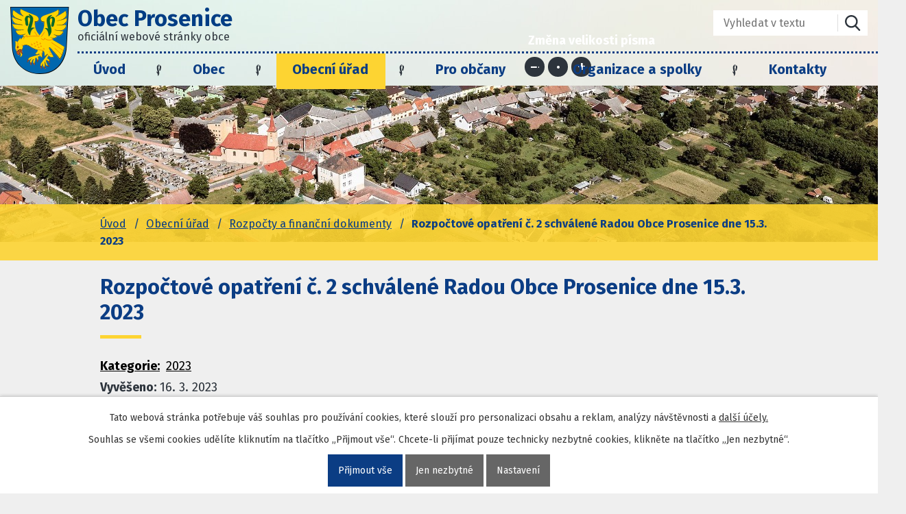

--- FILE ---
content_type: text/html; charset=utf-8
request_url: https://www.obecprosenice.cz/rozpocty-a-financni-dokumenty?action=detail&id=133
body_size: 9321
content:
<!DOCTYPE html>
<html lang="cs" data-lang-system="cs">
	<head>



		<!--[if IE]><meta http-equiv="X-UA-Compatible" content="IE=EDGE"><![endif]-->
			<meta name="viewport" content="width=device-width, initial-scale=1, user-scalable=yes">
			<meta http-equiv="content-type" content="text/html; charset=utf-8" />
			<meta name="robots" content="index,follow" />
			<meta name="author" content="Antee s.r.o." />
			<meta name="description" content="Obec Prosenice se nachází v Olomouckém kraji 5 km od města Přerova v rovinné krajině Moravské brány. Původně se jednalo o dvě katastrální obce, jejichž názvy byly Velké Prosenice a Malé Prosenice. Ty se sloučily v jednu obec v roce 1948. " />
			<meta name="viewport" content="width=device-width, initial-scale=1, user-scalable=yes" />
<title>Rozpočtové opatření č. 2 schválené Radou Obce Prosenice dne 15.3. 2023 | Obec Prosenice</title>

		<link rel="stylesheet" type="text/css" href="https://cdn.antee.cz/jqueryui/1.8.20/css/smoothness/jquery-ui-1.8.20.custom.css?v=2" integrity="sha384-969tZdZyQm28oZBJc3HnOkX55bRgehf7P93uV7yHLjvpg/EMn7cdRjNDiJ3kYzs4" crossorigin="anonymous" />
		<link rel="stylesheet" type="text/css" href="/style.php?nid=SVFBVkU=&amp;ver=1756285085" />
		<link rel="stylesheet" type="text/css" href="/css/libs.css?ver=1685025059" />
		<link rel="stylesheet" type="text/css" href="https://cdn.antee.cz/genericons/genericons/genericons.css?v=2" integrity="sha384-DVVni0eBddR2RAn0f3ykZjyh97AUIRF+05QPwYfLtPTLQu3B+ocaZm/JigaX0VKc" crossorigin="anonymous" />

		<script src="/js/jquery/jquery-3.0.0.min.js" ></script>
		<script src="/js/jquery/jquery-migrate-3.1.0.min.js" ></script>
		<script src="/js/jquery/jquery-ui.min.js" ></script>
		<script src="/js/jquery/jquery.ui.touch-punch.min.js" ></script>
		<script src="/js/libs.min.js?ver=1685025059" ></script>
		<script src="/js/ipo.min.js?ver=1685025035" ></script>
			<script src="/js/locales/cs.js?ver=1685013959" ></script>

			<script src='https://www.google.com/recaptcha/api.js?hl=cs&render=explicit' ></script>

		<link href="/rozpocty-a-financni-dokumenty?action=atom" type="application/atom+xml" rel="alternate" title="Rozpočty a finanční dokumenty">
		<link href="/uredni-deska?action=atom" type="application/atom+xml" rel="alternate" title="Úřední deska">
		<link href="/poskytnute-informace-a-vyrocni-zpravy?action=atom" type="application/atom+xml" rel="alternate" title="Poskytnuté informace a Výroční zprávy">
		<link href="/index.php?action=atom&amp;oid=7446305" type="application/atom+xml" rel="alternate" title="Aktuální informace">
		<link href="/hlaseni-rozhlasu?action=atom" type="application/atom+xml" rel="alternate" title="Hlášení rozhlasu">
		<link href="/index.php?action=atom&amp;oid=7446481" type="application/atom+xml" rel="alternate" title="Kultura a sport">
		<link href="/zpravodaj?action=atom" type="application/atom+xml" rel="alternate" title="Zpravodaj">
		<link href="/vyhlasky-zakony-a-usneseni-zastupitelstva?action=atom" type="application/atom+xml" rel="alternate" title="Vyhlášky, zákony a usnesení zastupitelstva">
<link rel="preconnect" href="https://fonts.gstatic.com/" crossorigin>
<link href="https://fonts.googleapis.com/css?family=Fira+Sans:400,700&amp;display=fallback&amp;subset=latin-ext" rel="stylesheet">
<link href="/file.php?nid=17843&amp;oid=7466436" rel="icon" type="image/png">
<link rel="shortcut icon" href="/file.php?nid=17843&amp;oid=7466436">
<script>
//posun ipocopyright
ipo.api.live('#ipocopyright',function(el){
$(el).insertAfter("#ipocontainer");
});
//backlink
ipo.api.live('.backlink', function(el) {
$(el).addClass("action-button");
});
//posun formuláře
ipo.api.live('.elasticSearchForm',function(el){
$(el).appendTo(".fulltext");
});
//posun navigace
ipo.api.live('#iponavigation',function(el){
$(el).insertBefore("#ipomain");
});
//posun resizer
ipo.api.live('.font-enlargement',function(el){
$(el).appendTo(".resizer");
});
</script>
<link rel="preload" href="/file.php?nid=17843&amp;oid=7462287" as="image">




<script>
// Aria-label pro stránkovací input
function updatePageInputAriaLabel() {
const $input = $('#frm-datagrid-noticeOverview-noticesGrid-grid-form-page');
if ($input.length) {
const val = $input.val();
$input.attr('aria-label', 'Zobrazit stranu ' + val);
$input.off('input change').on('input change', function () {
$(this).attr('aria-label', 'Zobrazit stranu ' + $(this).val());
});
}
}
// Všechny ARIA úpravy
function updateAriaLabels() {
// Nahradit h4.hiddenMenu → p
$("h4.hiddenMenu").each(function () {
const text = $(this).text();
$(this).replaceWith('<p class="hiddenMenu">' + text + '');
});
// Nahradit h4.newsheader → p
$("h4.newsheader").each(function () {
const text = $(this).text();
$(this).replaceWith('<p class="newsheader">' + text + '');
});
// Nahradit h5.hiddenMenu → p
$("h5.hiddenMenu").each(function () {
const text = $(this).text();
$(this).replaceWith('<span class="hiddenMenu">' + text + '');
});
// Textová pole filtrů
$('#frm-datagrid-noticeOverview-noticesGrid-grid-form-filters-name').attr('aria-label', 'Vyhledat název oznámení');
$('#frm-datagrid-noticeOverview-noticesGrid-grid-form-filters-added').attr('aria-label', 'Vyvěšení oznámení');
$('#frm-datagrid-noticeOverview-noticesGrid-grid-form-filters-archived').attr('aria-label', 'Sejmutí oznámení');
// Řazení
$('span.down').parent('a').attr('aria-label', 'Seřadit oznámení sestupně');
$('span.up').parent('a').attr('aria-label', 'Seřadit oznámení vzestupně');
// Výběr stavu oznámení
const $selectArchiv = $('#frm-datagrid-noticeOverview-noticesGrid-grid-form-filters-isArchived');
$selectArchiv.attr('aria-label', 'Stav oznámení');
$selectArchiv.find('option[value="N"]').attr('aria-label', 'Aktuální oznámení');
$selectArchiv.find('option[value="A"]').attr('aria-label', 'Archivované oznámení');
$selectArchiv.find('option[value="B"]').attr('aria-label', 'Všechny oznámení');
// Fulltextový formulář a vstupy
$('#frm-mainSection-elasticSearchForm-8032352-form').attr('aria-label', 'Fulltextové vyhledávání');
$('#frmform-q.elasticSearch-input').attr('aria-label', 'Fulltextové vyhledávání');
// Cookie lišta
$('div.cookie-choices-fixed').attr('aria-label', 'Nastavení cookies');
// Výběr počtu
const $selectItems = $('#frm-datagrid-noticeOverview-noticesGrid-grid-form-items');
$selectItems.attr('aria-label', 'Počet oznámení ve výpisu');
$selectItems.find('option[value="10"]').attr('aria-label', 'Zobrazit 10 oznámení');
$selectItems.find('option[value="20"]').attr('aria-label', 'Zobrazit 20 oznámení');
$selectItems.find('option[value="50"]').attr('aria-label', 'Zobrazit 50 oznámení');
// Stránkovací input
updatePageInputAriaLabel();
}
$(document).ready(function () {
updateAriaLabels();
// Sleduj skutečný formulář (corrected selector)
const targetNode = document.querySelector('form#frm-datagrid-noticeOverview-noticesGrid-grid-form');
if (!targetNode) return;
const observer = new MutationObserver(function () {
updateAriaLabels();
});
observer.observe(targetNode, {
childList: true,
subtree: true
});
});
</script>
<script>
(function () {
let lastPageValue = null;
setInterval(function () {
const $input = $('#frm-datagrid-noticeOverview-noticesGrid-grid-form-page');
if ($input.length) {
const currentVal = $input.val();
if (currentVal !== lastPageValue) {
$input.attr('aria-label', 'Zobrazit stranu ' + currentVal);
lastPageValue = currentVal;
}
}
}, 1000); // kontrola každou sekundu
})();
</script>
	</head>

	<body id="page7261249" class="subpage7261249 subpage7261244"
			
			data-nid="17843"
			data-lid="CZ"
			data-oid="7261249"
			data-layout-pagewidth="1024"
			
			data-slideshow-timer="3"
			
						
				
				data-layout="responsive" data-viewport_width_responsive="1024"
			>



							<div id="snippet-cookiesConfirmation-euCookiesSnp">			<div id="cookieChoiceInfo" class="cookie-choices-info template_1">
					<p>Tato webová stránka potřebuje váš souhlas pro používání cookies, které slouží pro personalizaci obsahu a reklam, analýzy návštěvnosti a 
						<a class="cookie-button more" href="https://navody.antee.cz/cookies" target="_blank">další účely.</a>
					</p>
					<p>
						Souhlas se všemi cookies udělíte kliknutím na tlačítko „Přijmout vše“. Chcete-li přijímat pouze technicky nezbytné cookies, klikněte na tlačítko „Jen nezbytné“.
					</p>
				<div class="buttons">
					<a class="cookie-button action-button ajax" id="cookieChoiceButton" rel=”nofollow” href="/rozpocty-a-financni-dokumenty?id=133&amp;action=detail&amp;do=cookiesConfirmation-acceptAll">Přijmout vše</a>
					<a class="cookie-button cookie-button--settings action-button ajax" rel=”nofollow” href="/rozpocty-a-financni-dokumenty?id=133&amp;action=detail&amp;do=cookiesConfirmation-onlyNecessary">Jen nezbytné</a>
					<a class="cookie-button cookie-button--settings action-button ajax" rel=”nofollow” href="/rozpocty-a-financni-dokumenty?id=133&amp;action=detail&amp;do=cookiesConfirmation-openSettings">Nastavení</a>
				</div>
			</div>
</div>				<div id="ipocontainer">

			<div class="menu-toggler">

				<span>Menu</span>
				<span class="genericon genericon-menu"></span>
			</div>

			<span id="back-to-top">

				<i class="fa fa-angle-up"></i>
			</span>

			<div id="ipoheader">

				<div class="hlavicka">
	<div class="row hlavicka-inner">
		<a href="/" class="header-logo">
			<img src="/file.php?nid=17843&amp;oid=7462287" alt="Prosenice">
			<span class="top"><strong>Obec Prosenice</strong><br>oficiální webové stránky obce</span>
		</a>
		<div class="header-inner__item external-links">
			<div class="resizer"></div>
			<div class="fulltext"></div>
		</div>
	</div></div><div class="font-enlargement">
	<h4 class="newsheader">
		Změna velikosti písma
	</h4>
	<div class="newsbody">
		<a class="font-smaller" id="font-resizer-smaller">Menší<span class="font-icon"></span></a>
		<a class="font-default" id="font-resizer-default">Standardní</a>
		<a class="font-bigger" id="font-resizer-bigger">Větší<span class="font-icon"></span></a>
	</div>
</div>
<script >

	$(document).ready(function() {
		app.index.changeFontSize(
				'ipopage',
				document.getElementById('font-resizer-smaller'),
				document.getElementById('font-resizer-default'),
				document.getElementById('font-resizer-bigger')
		);
	});
</script>
<div class="elasticSearchForm elasticSearch-container" id="elasticSearch-form-9161529" >
	<h4 class="newsheader">Fulltextové vyhledávání</h4>
	<div class="newsbody">
<form action="/rozpocty-a-financni-dokumenty?id=133&amp;action=detail&amp;do=headerSection-elasticSearchForm-9161529-form-submit" method="post" id="frm-headerSection-elasticSearchForm-9161529-form">
<label hidden="" for="frmform-q">Fulltextové vyhledávání</label><input type="text" placeholder="Vyhledat v textu" autocomplete="off" name="q" id="frmform-q" value=""> 			<input type="submit" value="Hledat" class="action-button">
			<div class="elasticSearch-autocomplete"></div>
</form>
	</div>
</div>

<script >

	app.index.requireElasticSearchAutocomplete('frmform-q', "\/fulltextove-vyhledavani?do=autocomplete");
</script>
			</div>

			<div id="ipotopmenuwrapper">

				<div id="ipotopmenu">
<h4 class="hiddenMenu">Horní menu</h4>
<ul class="topmenulevel1"><li class="topmenuitem1 noborder" id="ipomenu7261242"><a href="/">Úvod</a></li><li class="topmenuitem1" id="ipomenu7506353"><a href="/index.php?oid=7506353">Obec</a><ul class="topmenulevel2"><li class="topmenuitem2" id="ipomenu7530463"><a href="/index.php?oid=7530463">Zastupitelstvo a rada</a><ul class="topmenulevel3"><li class="topmenuitem3" id="ipomenu8151799"><a href="/pro-zastupitele">Pro zastupitele</a></li></ul></li><li class="topmenuitem2" id="ipomenu7536153"><a href="/vybory-a-komise">Výbory a komise</a></li><li class="topmenuitem2" id="ipomenu7506358"><a href="/historie-obce">Historie obce</a></li><li class="topmenuitem2" id="ipomenu7771942"><a href="/index.php?oid=7771942">Stavební pozemky v obci</a></li><li class="topmenuitem2" id="ipomenu7772201"><a href="/site-a-infrastruktura-v-obci">Sítě a infrastruktura v obci</a></li><li class="topmenuitem2" id="ipomenu7947769"><a href="/projekty">Projekty</a><ul class="topmenulevel3"><li class="topmenuitem3" id="ipomenu7947770"><a href="/zelenejsi-prosenice-2019">Zelenější Prosenice 2019</a></li><li class="topmenuitem3" id="ipomenu7947778"><a href="/revitalizace-slepeho-ramene-becvy">Revitalizace slepého ramene Bečvy k.ú. Proseničky (tzv. Panský rybník)</a></li><li class="topmenuitem3" id="ipomenu7947836"><a href="/stavebni-upravy-krizovatky-maloprosenska-x-na-loukach">Stavební úpravy křižovatky Maloprosenská x Na Loukách</a></li><li class="topmenuitem3" id="ipomenu7999947"><a href="/rekonstrukce-strechy-obecni-stodoly-2020">Rekonstrukce střechy obecní stodoly 2020</a></li><li class="topmenuitem3" id="ipomenu8512129"><a href="/prilby-pro-hasice-zasahove-jednotky-sdh-prosenice-2021">Přilby pro hasiče zásahové jednotky SDH Prosenice 2021</a></li><li class="topmenuitem3" id="ipomenu8706914"><a href="/vystavba-kanalizace-prosenice-ul-osecka-a-maloprosenska">Výstavba kanalizace Prosenice - ul. Osecká a Maloprosenská</a></li><li class="topmenuitem3" id="ipomenu9449665"><a href="/stavebni-upravy-prosenice-osecka-ul">Stavební úpravy Prosenice, Osecká ul. (2022)</a></li><li class="topmenuitem3" id="ipomenu11180481"><a href="/prosenice-verejne-prostranstvi-na-navsi-2024">Prosenice – veřejné prostranství Na Návsi - 2024</a></li><li class="topmenuitem3" id="ipomenu11490997"><a href="/rekonstrukce-strechy-zakladni-skoly-v-prosenicich-2024">Rekonstrukce střechy základní školy v Prosenicích - 2024</a></li><li class="topmenuitem3" id="ipomenu11931412"><a href="/vybaveni-zasahoveho-vozidla-cas-jsdh-prosenice">Vybavení zásahového vozidla (CAS) JSDH Prosenice</a></li><li class="topmenuitem3" id="ipomenu12462461"><a href="/rekonstrukce-verejneho-osvetleni-obce-prosenice-r-2023">Rekonstrukce veřejného osvětlení obce Prosenice r. 2023</a></li><li class="topmenuitem3" id="ipomenu12670481"><a href="/porizeni-sesti-kusu-pneumatik-na-hasicske-zasahove-vozidlo">Pořízení šesti kusů pneumatik na hasičské zásahové vozidlo r. 2025</a></li></ul></li><li class="topmenuitem2" id="ipomenu8606259"><a href="/uzemni-plan-obce-prosenice">Územní plán obce Prosenice</a><ul class="topmenulevel3"><li class="topmenuitem3" id="ipomenu7772299"><a href="https://www.prerov.eu/cs/magistrat/investice-a-rozvoj/uzemni-planovani/uzemni-plany-ostatnich-obci-orp-prerov/uzemni-plan-prosenice.html" target="_blank">Územní plán obce Prosenice ke stažení</a></li><li class="topmenuitem3" id="ipomenu8606270"><a href="/verejna-vyhlaska-opatreni-obecne-povahy-uzemni-opatreni-o-stavebni-uzavere">VEŘEJNÁ VYHLÁŠKA OPATŘENÍ OBECNÉ POVAHY - ÚZEMNÍ OPATŘENÍ O STAVEBNÍ UZÁVĚŘE</a></li></ul></li><li class="topmenuitem2" id="ipomenu9280170"><a href="https://www.portalobce.cz/povodnovy-plan/prosenice" target="_blank">Povodňový plán obce Prosenice</a></li><li class="topmenuitem2" id="ipomenu12623839"><a href="/mistni-energeticka-koncepce-obce">Místní energetická koncepce obce</a></li></ul></li><li class="topmenuitem1 active" id="ipomenu7261244"><a href="/obecni-urad">Obecní úřad</a><ul class="topmenulevel2"><li class="topmenuitem2" id="ipomenu7261245"><a href="/zakladni-informace">Základní informace</a></li><li class="topmenuitem2" id="ipomenu7261246"><a href="/popis-uradu">Popis úřadu</a></li><li class="topmenuitem2" id="ipomenu8449988"><a href="/povinne-zverejnovane-informace">Povinně zveřejňované informace</a></li><li class="topmenuitem2" id="ipomenu7437370"><a href="/poskytnute-informace-a-vyrocni-zpravy">Poskytnuté informace a Výroční zprávy</a></li><li class="topmenuitem2" id="ipomenu7261247"><a href="/poskytovani-informaci-prijem-podani">Poskytování informací, příjem podání</a></li><li class="topmenuitem2 active" id="ipomenu7261249"><a href="/rozpocty-a-financni-dokumenty">Rozpočty a finanční dokumenty</a></li><li class="topmenuitem2" id="ipomenu7261250"><a href="/elektronicka-podatelna">Elektronická podatelna</a></li><li class="topmenuitem2" id="ipomenu7261251"><a href="/uredni-deska">Úřední deska</a></li><li class="topmenuitem2" id="ipomenu7437272"><a href="https://cro.justice.cz/" target="_blank">Registr oznámení</a></li><li class="topmenuitem2" id="ipomenu7437315"><a href="https://nen.nipez.cz/profil/ObecProsenice" target="_blank">Veřejné zakázky</a></li><li class="topmenuitem2" id="ipomenu9522529"><a href="https://sbirkapp.gov.cz/vydavatel/zvdbjaw" target="_blank">Sbírka právních předpisů obce</a></li></ul></li><li class="topmenuitem1" id="ipomenu7421401"><a href="/pro-obcany">Pro občany</a><ul class="topmenulevel2"><li class="topmenuitem2" id="ipomenu7446457"><a href="/hlaseni-rozhlasu">Hlášení rozhlasu</a></li><li class="topmenuitem2" id="ipomenu7466290"><a href="/zpravodaj">Zpravodaj</a></li><li class="topmenuitem2" id="ipomenu8642949"><a href="/odpady">Odpady</a></li><li class="topmenuitem2" id="ipomenu8643679"><a href="/stocne">Stočné</a></li><li class="topmenuitem2" id="ipomenu8643677"><a href="/poplatek-za-psa">Poplatek za psa</a></li><li class="topmenuitem2" id="ipomenu12713707"><a href="/hrbitov">Hřbitov</a></li><li class="topmenuitem2" id="ipomenu9031901"><a href="/charita-sluzby">Charita - služby</a></li><li class="topmenuitem2" id="ipomenu8125543"><a href="/odstavky-elektriny">Odstávky elektřiny</a></li><li class="topmenuitem2" id="ipomenu7446305"><a href="/index.php?oid=7446305">Aktuální informace</a></li><li class="topmenuitem2" id="ipomenu7446481"><a href="/index.php?oid=7446481">Kultura a sport</a></li><li class="topmenuitem2" id="ipomenu7503887"><a href="/prakticke-informace">Praktické informace</a></li><li class="topmenuitem2" id="ipomenu7505082"><a href="/uzemni-plan">Územní plán a další dokumenty</a></li><li class="topmenuitem2" id="ipomenu10944495"><a href="/affc-familyfriendlycommunity">AFFC - FamilyFriendlyCommunity</a></li><li class="topmenuitem2" id="ipomenu11380359"><a href="/tenis-v-prosenicich">Tenis v Prosenicích</a></li><li class="topmenuitem2" id="ipomenu11706419"><a href="/vrt-zeleznice">VRT (železnice)</a><ul class="topmenulevel3"><li class="topmenuitem3" id="ipomenu11742152"><a href="/vizualizace-vrt">Vizualizace VRT</a></li></ul></li></ul></li><li class="topmenuitem1" id="ipomenu7421405"><a href="/organizace-a-spolky">Organizace a spolky</a><ul class="topmenulevel2"><li class="topmenuitem2" id="ipomenu7584341"><a href="http://www.skolaprosenice.cz" target="_blank">ZŠ a MŠ Prosenice, příspěvková organizace</a></li><li class="topmenuitem2" id="ipomenu7547058"><a href="/muzeum-prosenice">Muzeum Prosenice</a></li><li class="topmenuitem2" id="ipomenu7584363"><a href="/knihovna">Knihovna Prosenice</a></li><li class="topmenuitem2" id="ipomenu7526941"><a href="/jsdh-prosenice">Jednotka požární ochrany obce</a></li><li class="topmenuitem2" id="ipomenu7527145"><a href="/sbor-dobrovolnych-hasicu-prosenice">Sbor dobrovolných hasičů Prosenice</a><ul class="topmenulevel3"><li class="topmenuitem3" id="ipomenu7530250"><a href="/historie-sdh-prosenice">Historie SDH Prosenice</a></li><li class="topmenuitem3" id="ipomenu7530255"><a href="/tradicni-akce-poradane-sdh">Tradiční akce pořádané SDH</a></li></ul></li><li class="topmenuitem2" id="ipomenu7526955"><a href="/hanacke-prosenek">Hanácké Prosének, z.s.</a></li><li class="topmenuitem2" id="ipomenu7584354"><a href="http://www.rynsky.cz" target="_blank">Rybářský spolek Prosenice</a></li><li class="topmenuitem2" id="ipomenu7527179"><a href="/sokol-prosenice">Sokol Prosenice, z.s.</a></li><li class="topmenuitem2" id="ipomenu7527182"><a href="/stastny-usmev">Šťastný úsměv, z.s.</a></li><li class="topmenuitem2" id="ipomenu7527210"><a href="/spolek-chmelinkari">Spolek Chmelínkáři</a></li><li class="topmenuitem2" id="ipomenu7527213"><a href="/myslivci">Myslivecký spolek Prosenice - Grymov</a></li><li class="topmenuitem2" id="ipomenu7527282"><a href="/srps-prosenice">Spolek rodičů a přátel školy při ZŠ a MŠ Prosenice</a></li><li class="topmenuitem2" id="ipomenu7626907"><a href="/rimskokatolicka-farnost">Římskokatolická farnost Prosenice</a></li></ul></li><li class="topmenuitem1" id="ipomenu7421412"><a href="/kontakty">Kontakty</a></li></ul>
					<div class="cleartop"></div>
				</div>
			</div>
			<div id="ipomain">
				
				<div id="ipomainframe">
					<div id="ipopage">
<div id="iponavigation">
	<h5 class="hiddenMenu">Drobečková navigace</h5>
	<p>
			<a href="/">Úvod</a> <span class="separator">&gt;</span>
			<a href="/obecni-urad">Obecní úřad</a> <span class="separator">&gt;</span>
			<a href="/rozpocty-a-financni-dokumenty">Rozpočty a finanční dokumenty</a> <span class="separator">&gt;</span>
			<span class="currentPage">Rozpočtové opatření č. 2 schválené Radou Obce Prosenice dne 15.3. 2023</span>
	</p>

</div>
						<div class="ipopagetext">
							<div class="noticeBoard view-detail content">
								
								<h1>Rozpočtové opatření č. 2 schválené Radou Obce Prosenice dne 15.3. 2023</h1>

<div id="snippet--flash"></div>
								
																	<hr class="cleaner">

		<div class="tags table-row auto type-tags">
		<a class="box-by-content" href="/rozpocty-a-financni-dokumenty?id=133&amp;action=detail&amp;do=tagsRenderer-clearFilter" title="Ukázat vše">Kategorie:</a>
		<ul>

			<li><a href="/rozpocty-a-financni-dokumenty?tagsRenderer-tag=2023&amp;id=133&amp;action=detail&amp;do=tagsRenderer-filterTag" title="Filtrovat podle 2023">2023</a></li>
		</ul>
	</div>
	<hr class="cleaner">
<div class="notice">
		<div class="dates table-row">
		<span>Vyvěšeno:</span>
16. 3. 2023	</div>
			<div class="dates table-row">
		<span>Sejmuto:</span>
31. 12. 2023	</div>
			<div class="paragraph description clearfix"></div>
</div>
<h3>Přílohy:</h3>
<div id="snippet-filesRenderer-files"><div class="files-editor">
	<ul class="files">
		<li>
			<span class="file-type file-type-pdf"></span>
			<a href="/rozpocty-a-financni-dokumenty?filesRenderer-objectId=9825814&amp;id=133&amp;action=detail&amp;do=filesRenderer-download" target="_blank">Rozpočtové opatření č. 2 schválené Radou obce Prosenice 15.3.2023[1].pdf [0,30 MB]</a>
			<span class="file-download-counter">

				Staženo: 25x
			</span>
		</li>
	</ul>

</div>
</div><hr class="cleaner">
<div id="snippet--uploader"></div><a class='backlink' href='/rozpocty-a-financni-dokumenty'>Zpět na přehled</a>
															</div>
						</div>
					</div>


					

					

					<div class="hrclear"></div>
					<div id="ipocopyright">
<div class="copyright">
	<div class="row paticka">
	<div class="col-1-3 adresa">
		<h3>Obec Prosenice</h3>
		<p>Na Návsi 10<br>
			751 21 Prosenice</p>

		<p><strong>Katastrální území:</strong><br>
			Prosenice, Proseničky</p>
	</div>
	<div class="col-1-3 kontakt">
		<h3>Kontaktujte nás</h3>
		<p><strong>Telefon:</strong><a href="tel:+420581226034">+420 581 226 034</a></p>

		<p><strong>E-mail:</strong><a href="mailto:podatelna@obecprosenice.cz">podatelna@obecprosenice.cz</a><br>
			<strong>Web:</strong>www.prosenice.cz</p>
	</div>
	<div class="col-1-3 faktura">
		<h3>Fakturační údaje</h3>
		<p><strong>IČO:</strong> 00301809<br>
			<strong>DIČ:</strong> CZ00301809<br>
			<strong>Číslo účtu:</strong> 3828831/0100 KB<br>
			<strong>ID datové schránky:</strong> zvdbjaw</p>
	</div>
	<a class="col-1-3 action-button" href="https://goo.gl/maps/Ug6WdinrNHPFbirx5" target="_blank" rel="noopener noreferrer">Zobrazit obec na mapě</a>
</div>

<!-- <div class="row loga1">
<a href="https://www.mesto-bohumin.cz/cz/zpravodajstvi/novinove-clanky/41620-rozsvicene-stromecky-cez.html" target="_blank" rel="noopener noreferrer">
<img src="/file.php?nid=17843&oid=7462270" alt="Logo Skupina ČEZ">
</a>

<a href="http://ipopage/?oid=7505409"  rel="noopener noreferrer">
<img src="/file.php?nid=17843&oid=7462274" alt="Banner Informace o ochraně osobních údajů">
</a>

<a href="/file.php?nid=17843&amp;oid=7505440" target="_blank" rel="noopener noreferrer">
<img src="/file.php?nid=17843&oid=7462278" alt="Banner - Kanalizační řád v obci Prosenice">
</a>
<a href="/file.php?nid=17843&amp;oid=7506214" target="_blank" rel="noopener noreferrer">
<img src="/file.php?nid=17843&oid=7462273" alt="Logo firmy Efekt">
</a>

<a href="/file.php?nid=17843&amp;oid=7505462" target="_blank" rel="noopener noreferrer">
<img src="/file.php?nid=17843&oid=7462268" alt="Banner kalendář kulturních a společenských akcí 2019">
</a>
</div>
<div class="row loga2">
<a href="http://ipopage/?oid=7506229" rel="noopener noreferrer">
<img src="/file.php?nid=17843&oid=7462279" alt="Logo Olomoucký kraj">
</a>

<a href="http://ipopage/?oid=7506229" rel="noopener noreferrer">
<img src="/file.php?nid=17843&oid=7462285" alt="Logo ROP Střední Morava">
</a>

<a href="http://misysweb.gepro.cz/obce/prosenice" target="_blank" rel="noopener noreferrer">
<img src="/file.php?nid=17843&oid=7462275" alt="Banner Geoportál">
</a>

<a href="http://www.policie.cz/clanek/obvodni-oddeleni-prerov-2.aspx" target="_blank" rel="noopener noreferrer">
<img src="/file.php?nid=17843&oid=7462283" alt="Banner Policie ČR">
</a>

<a href="http://www.czechpoint.cz/web/?q=node/23" target="_blank" rel="noopener noreferrer">
<img src="/file.php?nid=17843&oid=7462271" alt="Logo CzechPoint">
</a>
</div> -->
<div class="row loga1">
	<a href="https://www.affc-ok.cz/cs" target="_blank" rel="noopener noreferrer">
		<img src="/image.php?nid=17843&amp;oid=10792897" alt="Logo Skupina ČEZ">
	</a>
</div>
<div class="footer-antee">
	<div class="row">
		© 2025 Obec Prosenice, <a href="mailto:starosta@prosenice.cz">Kontaktovat webmastera</a>, <span id="links"><a href="/prohlaseni-o-pristupnosti">Prohlášení o přístupnosti</a></span><br>ANTEE s.r.o. - <a href="https://www.antee.cz" rel="nofollow">Tvorba webových stránek</a>, Redakční systém IPO
	</div>
</div>
</div>
					</div>
					<div id="ipostatistics">
<script >
	var _paq = _paq || [];
	_paq.push(['disableCookies']);
	_paq.push(['trackPageView']);
	_paq.push(['enableLinkTracking']);
	(function() {
		var u="https://matomo.antee.cz/";
		_paq.push(['setTrackerUrl', u+'piwik.php']);
		_paq.push(['setSiteId', 4477]);
		var d=document, g=d.createElement('script'), s=d.getElementsByTagName('script')[0];
		g.defer=true; g.async=true; g.src=u+'piwik.js'; s.parentNode.insertBefore(g,s);
	})();
</script>
<script >
	$(document).ready(function() {
		$('a[href^="mailto"]').on("click", function(){
			_paq.push(['setCustomVariable', 1, 'Click mailto','Email='+this.href.replace(/^mailto:/i,'') + ' /Page = ' +  location.href,'page']);
			_paq.push(['trackGoal', 8]);
			_paq.push(['trackPageView']);
		});

		$('a[href^="tel"]').on("click", function(){
			_paq.push(['setCustomVariable', 1, 'Click telefon','Telefon='+this.href.replace(/^tel:/i,'') + ' /Page = ' +  location.href,'page']);
			_paq.push(['trackPageView']);
		});
	});
</script>
					</div>

					<div id="ipofooter">
						
					</div>
				</div>
			</div>
		</div>
	</body>
</html>
